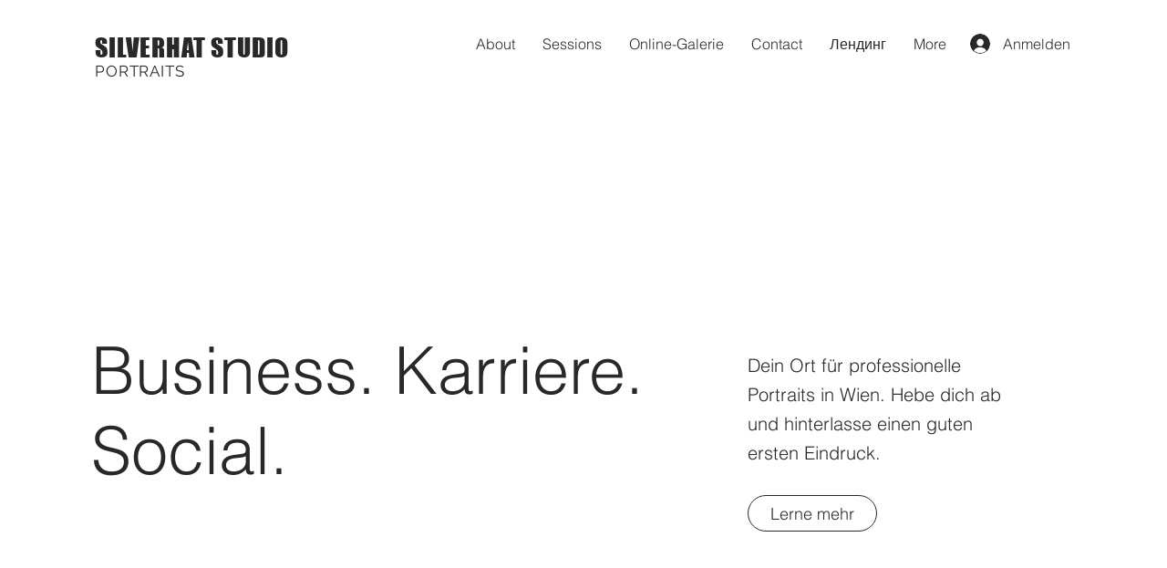

--- FILE ---
content_type: application/javascript; charset=utf-8
request_url: https://blockify.synctrack.io/api/file/blockify-embed?instanceId=d8689df3-5f34-43c8-8c44-9e6db4da1f48
body_size: 9941
content:
;(function () {
    const appId = 'ff9fdd05-b17d-4740-8fb0-ac7d8d10dfe1';
    const blockifyBaseUrl = 'https://blockify.synctrack.io/api';
    const instanceId = 'd8689df3-5f34-43c8-8c44-9e6db4da1f48';
    const publicUrl = 'https://blockify.synctrack.io/public';
    

(()=>{function ownKeys(e,t){var n=Object.keys(e);if(Object.getOwnPropertySymbols){var o=Object.getOwnPropertySymbols(e);t&&(o=o.filter(function(t){return Object.getOwnPropertyDescriptor(e,t).enumerable})),n.push.apply(n,o)}return n}function _objectSpread(e){for(var t=1;t<arguments.length;t++){var n=null!=arguments[t]?arguments[t]:{};t%2?ownKeys(Object(n),!0).forEach(function(t){_defineProperty(e,t,n[t])}):Object.getOwnPropertyDescriptors?Object.defineProperties(e,Object.getOwnPropertyDescriptors(n)):ownKeys(Object(n)).forEach(function(t){Object.defineProperty(e,t,Object.getOwnPropertyDescriptor(n,t))})}return e}function _defineProperty(e,t,n){return(t=_toPropertyKey(t))in e?Object.defineProperty(e,t,{value:n,enumerable:!0,configurable:!0,writable:!0}):e[t]=n,e}function _toPropertyKey(e){var t=_toPrimitive(e,"string");return"symbol"==_typeof(t)?t:t+""}function _toPrimitive(e,t){if("object"!=_typeof(e)||!e)return e;var n=e[Symbol.toPrimitive];if(void 0!==n){var o=n.call(e,t||"default");if("object"!=_typeof(o))return o;throw new TypeError("@@toPrimitive must return a primitive value.")}return("string"===t?String:Number)(e)}function _typeof(e){return _typeof="function"==typeof Symbol&&"symbol"==typeof Symbol.iterator?function(e){return typeof e}:function(e){return e&&"function"==typeof Symbol&&e.constructor===Symbol&&e!==Symbol.prototype?"symbol":typeof e},_typeof(e)}function _slicedToArray(e,t){return _arrayWithHoles(e)||_iterableToArrayLimit(e,t)||_unsupportedIterableToArray(e,t)||_nonIterableRest()}function _nonIterableRest(){throw new TypeError("Invalid attempt to destructure non-iterable instance.\nIn order to be iterable, non-array objects must have a [Symbol.iterator]() method.")}function _iterableToArrayLimit(e,t){var n=null==e?null:"undefined"!=typeof Symbol&&e[Symbol.iterator]||e["@@iterator"];if(null!=n){var o,r,i,a,c=[],l=!0,s=!1;try{if(i=(n=n.call(e)).next,0===t){if(Object(n)!==n)return;l=!1}else for(;!(l=(o=i.call(n)).done)&&(c.push(o.value),c.length!==t);l=!0);}catch(e){s=!0,r=e}finally{try{if(!l&&null!=n.return&&(a=n.return(),Object(a)!==a))return}finally{if(s)throw r}}return c}}function _arrayWithHoles(e){if(Array.isArray(e))return e}function _createForOfIteratorHelper(e,t){var n="undefined"!=typeof Symbol&&e[Symbol.iterator]||e["@@iterator"];if(!n){if(Array.isArray(e)||(n=_unsupportedIterableToArray(e))||t&&e&&"number"==typeof e.length){n&&(e=n);var o=0,r=function(){};return{s:r,n:function(){return o>=e.length?{done:!0}:{done:!1,value:e[o++]}},e:function(e){throw e},f:r}}throw new TypeError("Invalid attempt to iterate non-iterable instance.\nIn order to be iterable, non-array objects must have a [Symbol.iterator]() method.")}var i,a=!0,c=!1;return{s:function(){n=n.call(e)},n:function(){var e=n.next();return a=e.done,e},e:function(e){c=!0,i=e},f:function(){try{a||null==n.return||n.return()}finally{if(c)throw i}}}}function _unsupportedIterableToArray(e,t){if(e){if("string"==typeof e)return _arrayLikeToArray(e,t);var n={}.toString.call(e).slice(8,-1);return"Object"===n&&e.constructor&&(n=e.constructor.name),"Map"===n||"Set"===n?Array.from(e):"Arguments"===n||/^(?:Ui|I)nt(?:8|16|32)(?:Clamped)?Array$/.test(n)?_arrayLikeToArray(e,t):void 0}}function _arrayLikeToArray(e,t){(null==t||t>e.length)&&(t=e.length);for(var n=0,o=Array(t);n<t;n++)o[n]=e[n];return o}function _regenerator(){/*! regenerator-runtime -- Copyright (c) 2014-present, Facebook, Inc. -- license (MIT): https://github.com/babel/babel/blob/main/packages/babel-helpers/LICENSE */var e,t,n="function"==typeof Symbol?Symbol:{},o=n.iterator||"@@iterator",r=n.toStringTag||"@@toStringTag";function i(n,o,r,i){var l=o&&o.prototype instanceof c?o:c,s=Object.create(l.prototype);return _regeneratorDefine2(s,"_invoke",function(n,o,r){var i,c,l,s=0,d=r||[],u=!1,f={p:0,n:0,v:e,a:p,f:p.bind(e,4),d:function(t,n){return i=t,c=0,l=e,f.n=n,a}};function p(n,o){for(c=n,l=o,t=0;!u&&s&&!r&&t<d.length;t++){var r,i=d[t],p=f.p,y=i[2];n>3?(r=y===o)&&(l=i[(c=i[4])?5:(c=3,3)],i[4]=i[5]=e):i[0]<=p&&((r=n<2&&p<i[1])?(c=0,f.v=o,f.n=i[1]):p<y&&(r=n<3||i[0]>o||o>y)&&(i[4]=n,i[5]=o,f.n=y,c=0))}if(r||n>1)return a;throw u=!0,o}return function(r,d,y){if(s>1)throw TypeError("Generator is already running");for(u&&1===d&&p(d,y),c=d,l=y;(t=c<2?e:l)||!u;){i||(c?c<3?(c>1&&(f.n=-1),p(c,l)):f.n=l:f.v=l);try{if(s=2,i){if(c||(r="next"),t=i[r]){if(!(t=t.call(i,l)))throw TypeError("iterator result is not an object");if(!t.done)return t;l=t.value,c<2&&(c=0)}else 1===c&&(t=i.return)&&t.call(i),c<2&&(l=TypeError("The iterator does not provide a '"+r+"' method"),c=1);i=e}else if((t=(u=f.n<0)?l:n.call(o,f))!==a)break}catch(t){i=e,c=1,l=t}finally{s=1}}return{value:t,done:u}}}(n,r,i),!0),s}var a={};function c(){}function l(){}function s(){}t=Object.getPrototypeOf;var d=[][o]?t(t([][o]())):(_regeneratorDefine2(t={},o,function(){return this}),t),u=s.prototype=c.prototype=Object.create(d);function f(e){return Object.setPrototypeOf?Object.setPrototypeOf(e,s):(e.__proto__=s,_regeneratorDefine2(e,r,"GeneratorFunction")),e.prototype=Object.create(u),e}return l.prototype=s,_regeneratorDefine2(u,"constructor",s),_regeneratorDefine2(s,"constructor",l),l.displayName="GeneratorFunction",_regeneratorDefine2(s,r,"GeneratorFunction"),_regeneratorDefine2(u),_regeneratorDefine2(u,r,"Generator"),_regeneratorDefine2(u,o,function(){return this}),_regeneratorDefine2(u,"toString",function(){return"[object Generator]"}),(_regenerator=function(){return{w:i,m:f}})()}function _regeneratorDefine2(e,t,n,o){var r=Object.defineProperty;try{r({},"",{})}catch(e){r=0}_regeneratorDefine2=function(e,t,n,o){function i(t,n){_regeneratorDefine2(e,t,function(e){return this._invoke(t,n,e)})}t?r?r(e,t,{value:n,enumerable:!o,configurable:!o,writable:!o}):e[t]=n:(i("next",0),i("throw",1),i("return",2))},_regeneratorDefine2(e,t,n,o)}function asyncGeneratorStep(e,t,n,o,r,i,a){try{var c=e[i](a),l=c.value}catch(e){return void n(e)}c.done?t(l):Promise.resolve(l).then(o,r)}function _asyncToGenerator(e){return function(){var t=this,n=arguments;return new Promise(function(o,r){var i=e.apply(t,n);function a(e){asyncGeneratorStep(i,o,r,a,c,"next",e)}function c(e){asyncGeneratorStep(i,o,r,a,c,"throw",e)}a(void 0)})}}_asyncToGenerator(_regenerator().m(function _callee5(){var _globalThis$navigator,_blockifyAnalyzer,_blockifyAnalyzer2,_blockifyAnalyzer3,_document$currentScri,VARIABLES,handleMapBlockReasonToShow,removeOverLay,ipv4Pattern,ipv6Pattern,ctrlShiftKey,blockRightClick,blockCopy,blockDevtool,validateIPAddress,userAgent,isLighthouseMode,isGoogleBot,isFacebookBot,isBingBot,isWhitelistUA,isWhitelistBots,AntiInspect,getURLSearchParams,cookieAnalyzerName,cookieAccessName,cookieHistoriesName,cookieReferrerName,cookieFirstIPName,getCookie,setCookie,destroyCookie,blockifyAnalyzer,totalTimeOnSite,sessionEndTime,sessionStartTime,checkIpSessionID,previousIp,startOrResumeSession,calculateTotalTimeOnSite,parentTag,head,link,ipAddress,checkIpBlock,trackingTimeOnSite,_t5;return _regenerator().w(function(_context5){for(;;)switch(_context5.p=_context5.n){case 0:if(VARIABLES={BLOCK_REASON:"{{block_reason}}"},handleMapBlockReasonToShow=function(e){var t,n=null==e||null===(t=e.split("  "))||void 0===t||null===(t=t[1])||void 0===t||null===(t=t.split(" (ID:"))||void 0===t?void 0:t[0],o=n||e;switch(n){case o.includes("reason"):case"IP address":case"IP start With":case"IP Range":return"IP address";case"Country":return"country";case"State/Province/City":return"state/province/city";case"User Agent":return"browser/device/os";case"Specific URL":return"access to this URL";default:return o}},removeOverLay=function(){if(!window.blockifyIsPressEsc){document.body.classList.remove("blockify-hidden");var e=document.getElementById("blockifyOverlay");e&&e.remove(),window.blockifyChecking=!1}},ipv4Pattern=/^((25[0-5]|2[0-4][0-9]|[01]?[0-9][0-9]?)(\.|$)){4}$/,ipv6Pattern=/(?:^|(?=\s))(([0-9a-fA-F]{1,4}:){7,7}[0-9a-fA-F]{1,4}|([0-9a-fA-F]{1,4}:){1,7}:|([0-9a-fA-F]{1,4}:){1,6}:[0-9a-fA-F]{1,4}|([0-9a-fA-F]{1,4}:){1,5}(:[0-9a-fA-F]{1,4}){1,2}|([0-9a-fA-F]{1,4}:){1,4}(:[0-9a-fA-F]{1,4}){1,3}|([0-9a-fA-F]{1,4}:){1,3}(:[0-9a-fA-F]{1,4}){1,4}|([0-9a-fA-F]{1,4}:){1,2}(:[0-9a-fA-F]{1,4}){1,5}|[0-9a-fA-F]{1,4}:((:[0-9a-fA-F]{1,4}){1,6})|:((:[0-9a-fA-F]{1,4}){1,7}|:)|fe80:(:[0-9a-fA-F]{0,4}){0,4}%[0-9a-zA-Z]{1,}|::(ffff(:0{1,4}){0,1}:){0,1}((25[0-5]|(2[0-4]|1{0,1}[0-9]){0,1}[0-9])\.){3,3}(25[0-5]|(2[0-4]|1{0,1}[0-9]){0,1}[0-9])|([0-9a-fA-F]{1,4}:){1,4}:((25[0-5]|(2[0-4]|1{0,1}[0-9]){0,1}[0-9])\.){3,3}(25[0-5]|(2[0-4]|1{0,1}[0-9]){0,1}[0-9]))(?=\s|$)/,ctrlShiftKey=function(e,t){return e.ctrlKey&&e.shiftKey&&e.key===t},blockRightClick=function(){return document.addEventListener("contextmenu",function(e){return e.preventDefault(),e.stopPropagation(),e.stopImmediatePropagation(),e.returnValue=!1,!1})},blockCopy=function(){return document.addEventListener("keydown",function(e){if(e.ctrlKey&&["s","x","c","a","u"].includes(e.key.toLowerCase()))return e.returnValue=!1,e.preventDefault(),e.stopPropagation(),e.stopImmediatePropagation(),!1})},blockDevtool=function(){return document.addEventListener("keydown",function(e){if("F12"===e.key||ctrlShiftKey(e,"I")||ctrlShiftKey(e,"J")||ctrlShiftKey(e,"C")||e.ctrlKey&&"u"===e.key)return e.returnValue=!1,e.preventDefault(),e.stopPropagation(),e.stopImmediatePropagation(),!1})},validateIPAddress=function(e){var t=null==e?void 0:e.trim();return ipv4Pattern.test(t)||ipv6Pattern.test(t)},userAgent=(null===globalThis||void 0===globalThis||null===(_globalThis$navigator=globalThis.navigator)||void 0===_globalThis$navigator?void 0:_globalThis$navigator.userAgent)||"unknown",isLighthouseMode=/Lighthouse/i.test(userAgent),isGoogleBot=/Googlebot|Google-InspectionTool|Storebot-Google|AdsBot-Google|GoogleOther|Google-CloudVertexBot|Google-Extended|APIs-Google|Mediapartners-Google|Google-Safety|DuplexWeb-Google|googleweblight|FeedFetcher-Google|GoogleProducer|Google-Read-Aloud|Google-Site-Verification/i.test(userAgent),isFacebookBot=/facebookexternalhit|facebookcatalog|meta-webindexer|meta-externalads|meta-externalagent|meta-externalfetcher|Facebot/i.test(userAgent),isBingBot=/bingbot|adidxbot/i.test(userAgent),isWhitelistUA=/www.trustedsite.com/i.test(userAgent),isWhitelistBots=isLighthouseMode||isGoogleBot||isFacebookBot||isBingBot||isWhitelistUA,AntiInspect=function(){var CHECK_INTERVAL_MS=750,animationFrameId=null,debuggerIntervalId=null,isLockdownActive=!1,lastCheckTimestamp=0,isIE=/trident/i.test(userAgent)||/msie/i.test(userAgent),isEdge=/edge/i.test(userAgent),isFirefox="InstallTrigger"in((null===globalThis||void 0===globalThis?void 0:globalThis.window)||{})||/firefox/i.test(userAgent),now=function(){return"undefined"!=typeof performance?performance.now():Date.now()},createLargeObject=function(){for(var e={},t=0;t<500;t++)e["".concat(t)]="".concat(t);return e},createLargeObjectArray=function(){for(var e=createLargeObject(),t=[],n=0;n<50;n++)t.push(e);return t},largeObjectArray,getLargeObjectArray=function(){return null!=largeObjectArray?largeObjectArray:createLargeObjectArray()},cacheConsoleMethod=function(e){if(console){if(!isIE&&!isEdge)return console[e];if("log"===e||"clear"===e)return function(){for(var t=arguments.length,n=new Array(t),o=0;o<t;o++)n[o]=arguments[o];console[e].apply(console,n)}}return function(){}},calcTablePrintTime=function(){var e=getLargeObjectArray(),t=now();return cacheConsoleMethod("table")(e),now()-t},calcLogPrintTime=function(){var e=getLargeObjectArray(),t=now();return cacheConsoleMethod("log")(e),now()-t},isMobile=function(){var e,t,n;return!(null===(e=navigator)||void 0===e||null===(e=e.userAgentData)||void 0===e||!e.mobile)||/Mobi|Android|iPhone|iPad|iPod/i.test(null!==(t=null===(n=navigator)||void 0===n?void 0:n.userAgent)&&void 0!==t?t:"")},maxPrintTime=0,devtoolsChecker=function(){var e=_asyncToGenerator(_regenerator().m(function e(){var t,n;return _regenerator().w(function(e){for(;;)switch(e.n){case 0:if(!isMobile()){e.n=1;break}return e.a(2,!1);case 1:if(t=calcTablePrintTime(),n=calcLogPrintTime(),maxPrintTime=Math.max(maxPrintTime,n),cacheConsoleMethod("clear")(),0!==t){e.n=2;break}return e.a(2,!1);case 2:if(0!==maxPrintTime){e.n=3;break}return e.a(2,!1);case 3:return e.a(2,t>10*maxPrintTime)}},e)}));return function(){return e.apply(this,arguments)}}(),annihilateDOM=function(){Array.from(document.body.childNodes).forEach(function(e){e.nodeType===Node.ELEMENT_NODE&&"blockify-devtools-warning"!==e.id&&e.remove()}),console.log("[AntiInspect] DOM content has been annihilated.")},showLockdownOverlay=function(){if(!document.getElementById("blockify-devtools-warning")){var e=document.createElement("div");e.id="blockify-devtools-warning",e.innerHTML='\n      <div class="blockify-modal">\n        <div class="blockify-modal-icon">\n          <svg xmlns="http://www.w3.org/2000/svg" width="64" height="64" viewBox="0 0 24 24" fill="none" stroke="currentColor" stroke-width="2" stroke-linecap="round" stroke-linejoin="round">\n            <path d="M12 22s8-4 8-10V5l-8-3-8 3v7c0 6 8 10 8 10z"></path>\n            <path d="M12 8v4"></path>\n            <path d="M12 16h.01"></path>\n          </svg>\n        </div>\n        <h2 class="blockify-modal-title">Access Restricted</h2>\n        <p class="blockify-modal-text">\n          For security reasons, using browser developer tools is not permitted on this site.\n          <br>\n          Please close the console to continue.\n        </p>\n      </div>\n    ';var t=document.createElement("style");t.id="blockify-devtools-style",t.innerHTML='\n        @keyframes blockifyFadeIn {\n            from { opacity: 0; transform: scale(0.95); }\n            to { opacity: 1; transform: scale(1); }\n        }\n\n        #blockify-devtools-warning {\n            position: fixed;\n            top: 0;\n            left: 0;\n            width: 100vw;\n            height: 100vh;\n            z-index: 2147483647; /* Highest z-index */\n            display: flex;\n            align-items: center;\n            justify-content: center;\n            padding: 20px;\n            box-sizing: border-box; /* Important for padding */\n            background-color: rgba(10, 10, 25, 0.7);\n            backdrop-filter: blur(8px);\n            -webkit-backdrop-filter: blur(8px);\n            font-family: -apple-system, BlinkMacSystemFont, "Segoe UI", Roboto, Helvetica, Arial, sans-serif, "Apple Color Emoji", "Segoe UI Emoji", "Segoe UI Symbol";\n        }\n\n        .blockify-modal {\n            background: linear-gradient(145deg, #2a2a40, #1e1e2f);\n            color: #E0E0E0;\n            padding: 40px;\n            border-radius: 16px;\n            text-align: center;\n            max-width: 520px; /* Increased max-width slightly for larger text */\n            width: 100%;\n            border: 1px solid rgba(255, 255, 255, 0.1);\n            box-shadow: 0 10px 30px rgba(0, 0, 0, 0.4);\n            animation: blockifyFadeIn 0.3s ease-out forwards;\n        }\n\n        .blockify-modal-icon svg {\n            color: #FF5555;\n            margin-bottom: 20px;\n            width: 56px; /* Adjusted icon size for better balance */\n            height: 56px;\n        }\n        \n        .blockify-modal-title {\n            /* UPDATED: Increased font size for desktop */\n            font-size: 28px; \n            font-weight: 600;\n            margin: 0 0 16px 0; /* Adjusted margin for new font size */\n            color: #FFFFFF;\n        }\n        \n        .blockify-modal-text {\n            /* UPDATED: Increased font size for desktop */\n            font-size: 18px;\n            line-height: 1.6;\n            margin: 0;\n            opacity: 0.8;\n        }\n\n        /* === NEW: Responsive Design for Mobile === */\n        @media (max-width: 600px) {\n            .blockify-modal {\n                padding: 30px 25px; /* Reduce padding on smaller screens */\n            }\n        \n            .blockify-modal-icon svg {\n                width: 48px;\n                height: 48px;\n            }\n\n            .blockify-modal-title {\n                /* Keep original smaller font size for mobile */\n                font-size: 22px; \n            }\n\n            .blockify-modal-text {\n                /* Keep original smaller font size for mobile */\n                font-size: 15px; \n            }\n        }\n    ',document.body.appendChild(e),document.head.appendChild(t)}},_intelligentLoop=function intelligentLoop(timestamp){animationFrameId=requestAnimationFrame(_intelligentLoop),timestamp-lastCheckTimestamp<CHECK_INTERVAL_MS||(lastCheckTimestamp=timestamp,devtoolsChecker().then(function(isDetectedAsync){var isDetected=isDetectedAsync;isLockdownActive?isDetected||(debuggerIntervalId&&clearInterval(debuggerIntervalId),animationFrameId&&cancelAnimationFrame(animationFrameId),debuggerIntervalId=null,animationFrameId=null,window.location.reload()):isDetected&&(isLockdownActive=!0,annihilateDOM(),showLockdownOverlay(),debuggerIntervalId||(debuggerIntervalId=setInterval(function(){eval("debugger;")},1e3)))}).catch(function(e){console.error("[AntiInspect] Error during devtools check:",e)}))};return{start:function(){animationFrameId||("1"!==localStorage.getItem("__ANTI_INSPECT_DISABLED")?animationFrameId=requestAnimationFrame(_intelligentLoop):console.warn("[AntiInspect] Monitoring disabled by dev mode."))}}}(),getURLSearchParams=function(e){return new URLSearchParams(window.location.search).get(e)||void 0},cookieAnalyzerName="__blockify::analyzer",cookieAccessName="__blockify::access",cookieHistoriesName="__blockify::histories",cookieReferrerName="__blockify::referrer",cookieFirstIPName="__blockify::first-ip",getCookie=function(){var e=arguments.length>0&&void 0!==arguments[0]?arguments[0]:cookieAnalyzerName;if("string"!=typeof e||""===e)return console.error("Invalid cookie name"),null;try{var t,n=_createForOfIteratorHelper(document.cookie.split("; "));try{for(n.s();!(t=n.n()).done;){var o=_slicedToArray(t.value.split("="),2),r=o[0],i=o[1];if(r===e)try{return JSON.parse(decodeURIComponent(i))}catch(e){return decodeURIComponent(i)}}}catch(e){n.e(e)}finally{n.f()}return null}catch(e){return console.error("Error reading cookie:",e),null}},setCookie=function(e){var t=arguments.length>1&&void 0!==arguments[1]?arguments[1]:cookieAnalyzerName,n=arguments.length>2?arguments[2]:void 0;if(t&&"string"==typeof t)if(e&&"object"===_typeof(e))try{var o=getCookie(t),r=o?_objectSpread(_objectSpread({},o),e):e,i="".concat(t,"=").concat(encodeURIComponent(JSON.stringify(r)));if(n){var a=new Date(n);if(isNaN(a.getTime()))return void console.error("Invalid expiration date");i+="; expires=".concat(a.toUTCString())}document.cookie=i}catch(e){return void console.error("Error setting cookie:",e)}else console.error("Invalid data");else console.error("Invalid cookie name")},destroyCookie=function(){var e=arguments.length>0&&void 0!==arguments[0]?arguments[0]:cookieAnalyzerName;if(e&&"string"==typeof e)try{document.cookie="".concat(e,"=; expires=Thu, 01 Jan 1970 00:00:00 UTC; path=/;")}catch(e){return void console.error("Error destroying cookie:",e)}else console.error("Invalid cookie name")},blockifyAnalyzer=getCookie(),totalTimeOnSite=0,sessionStartTime=null===(_blockifyAnalyzer=blockifyAnalyzer)||void 0===_blockifyAnalyzer?void 0:_blockifyAnalyzer.startTime,checkIpSessionID=null===(_blockifyAnalyzer2=blockifyAnalyzer)||void 0===_blockifyAnalyzer2?void 0:_blockifyAnalyzer2.sessionId,previousIp=null===(_blockifyAnalyzer3=blockifyAnalyzer)||void 0===_blockifyAnalyzer3?void 0:_blockifyAnalyzer3.ip,startOrResumeSession=function(){var e=_asyncToGenerator(_regenerator().m(function e(){return _regenerator().w(function(e){for(;;)switch(e.n){case 0:sessionStartTime||(sessionStartTime=Date.now(),setCookie({startTime:sessionStartTime}));case 1:return e.a(2)}},e)}));return function(){return e.apply(this,arguments)}}(),calculateTotalTimeOnSite=function(){if(sessionStartTime){var e=+(sessionEndTime=Date.now())-+sessionStartTime;totalTimeOnSite=Math.floor(+e/1e3)}},window.addEventListener("load",startOrResumeSession),window.hasBlokifyScript=!1,parentTag=null===(_document$currentScri=document.currentScript)||void 0===_document$currentScri?void 0:_document$currentScri.parentElement,"HEAD"===(null==parentTag?void 0:parentTag.tagName)&&(window.hasBlokifyScript=!0),"BODY"!==(null==parentTag?void 0:parentTag.tagName)||!window.hasBlokifyScript){_context5.n=1;break}return _context5.a(2);case 1:return head=document.querySelector("head"),link=document.createElement("link"),link.type="text/css",link.rel="stylesheet",link.href="".concat(publicUrl,"/css/common.css?v=").concat(Date.now()),head.appendChild(link),checkIpBlock=function(){var e=_asyncToGenerator(_regenerator().m(function e(){var t,n,o,r,i,a,c,l,s,d,u,f,p,y,m,b,g,v,k,h,w,A,I,_,T,S,O,x,P,C,E,L,D,F,B,j,R,N,z,U,G,M,H,K,W,V,$,J,q,Y,Z,Q,X,ee,te,ne,oe;return _regenerator().w(function(e){for(;;)switch(e.p=e.n){case 0:if(c=function(e){"Escape"===e.key&&(window.blockifyIsPressEsc=!0)},document.addEventListener("keydown",c),!(isBingBot||isGoogleBot||isFacebookBot)){e.n=1;break}return removeOverLay(),e.a(2);case 1:if(instanceId){e.n=2;break}return e.a(2,removeOverLay());case 2:return s=null===(t=getCookie(cookieHistoriesName))||void 0===t?void 0:t.ip,d=getURLSearchParams("siteBlockifyAccess"),u=!!getURLSearchParams("blockify-test-page"),f=!1,p=null===(n=getCookie(cookieFirstIPName))||void 0===n?void 0:n.ip,d&&setCookie({token:d},cookieAccessName),e.p=3,y=new AbortController,m=setTimeout(function(){return y.abort()},5e3),e.n=4,fetch("".concat(blockifyBaseUrl,"/block/check-auto?instanceId=").concat(instanceId),{signal:y.signal,headers:{"ngrok-skip-browser-warning":"true"}});case 4:return e.n=5,e.v.json();case 5:b=e.v,g=b.autoBlock,v=b.ip,ipAddress=v,f=!!g,g||destroyCookie(cookieHistoriesName),clearTimeout(m),e.n=7;break;case 6:e.p=6,ne=e.v,console.log(ne.message);case 7:return e.p=7,e.n=8,fetch("https://ip-check-perf.radar.cloudflare.com/api/info");case 8:if(!(k=e.v).ok){e.n=10;break}return e.n=9,k.json();case 9:h=e.v,ipAddress=h.ip_address;case 10:e.n=12;break;case 11:e.p=11,e.v;case 12:if(e.p=12,startOrResumeSession(),calculateTotalTimeOnSite(),A={instanceId,ipHistory:validateIPAddress(s)?s:void 0,siteBlockifyAccess:d||(null===(w=getCookie(cookieAccessName))||void 0===w?void 0:w.token)||void 0,isTestPage:u,accessUrl:window.location.href,ipAddress},I=getCookie(cookieReferrerName),document.referrer?(_=new URL(window.location.href),(null==(T=new URL(document.referrer))?void 0:T.host)!==(null==_?void 0:_.host)&&(setCookie({referrer:document.referrer},cookieReferrerName),A.referringUrl=document.referrer)):I&&(A.referringUrl=I.referrer),!ipv6Pattern.test(ipAddress)){e.n=18;break}return e.p=13,e.n=14,fetch("https://ipv4-check-perf.radar.cloudflare.com/api/info");case 14:if(!(S=e.v).ok){e.n=16;break}return e.n=15,S.json();case 15:O=e.v,A.ipv4=O.ip_address;case 16:e.n=18;break;case 17:e.p=17,e.v;case 18:return x=new Headers({"ngrok-skip-browser-warning":"true","Content-Type":"application/json"}),checkIpSessionID&&x.set("check-ip-session-id",checkIpSessionID),totalTimeOnSite&&x.set("check-ip-time-on-site",totalTimeOnSite),sessionStartTime&&x.set("check-ip-started-time",sessionStartTime),sessionEndTime&&x.set("check-ip-ended-time",sessionEndTime),e.n=19,fetch("".concat(blockifyBaseUrl,"/block/check-ip"),{method:"POST",keepalive:!0,headers:x,body:JSON.stringify(A)});case 19:l=e.v,e.n=21;break;case 20:e.p=20,oe=e.v,removeOverLay(),console.log(oe);case 21:if(l){e.n=22;break}return removeOverLay(),e.a(2);case 22:return e.n=23,l.json();case 23:if(P=e.v,!validateIPAddress(p)&&null!=P&&P.torBlock&&null!=P&&P.isTor&&setCookie({ip:null==P?void 0:P.ip},cookieFirstIPName),!checkIpSessionID&&null!=P&&P.sessionId?setCookie({sessionId:null==P?void 0:P.sessionId}):null!=P&&P.sessionId&&checkIpSessionID!==P.sessionId&&(checkIpSessionID=P.sessionId,sessionStartTime=Date.now(),setCookie({startTime:Date.now(),sessionId:null==P?void 0:P.sessionId})),window.__ipblocker=P,C=document.querySelector("body"),!validateIPAddress(s)&&f&&setCookie({ip:null==P?void 0:P.ip},cookieHistoriesName,Date.now()+2592e6),null!=P&&null!==(o=P.settingsGeneral)&&void 0!==o&&o.protectContents&&(C.style.setProperty("user-select","none","important"),C.classList.add("disable--select")),null!=P&&null!==(r=P.settingsGeneral)&&void 0!==r&&r.disableRightClick&&blockRightClick(),null!=P&&null!==(i=P.settingsGeneral)&&void 0!==i&&i.disableKeyboardShortcut&&(blockCopy(),blockDevtool()),null!=P&&null!==(a=P.settingsGeneral)&&void 0!==a&&a.disableInspect&&!isWhitelistBots&&AntiInspect.start(),null!=P&&P.isBlock){e.n=24;break}return window.blockifyIsPressEsc=!1,removeOverLay(),e.a(2);case 24:if(null==P||!P.isRedirect){e.n=26;break}if((E=null==P?void 0:P.redirectUrl)&&0===E.indexOf("http://")&&(E=E.replace("http://","https://")),E&&0!==E.indexOf("https://")&&(E="https://"+E),L=new URL(window.location.href),D=new URL(E),(null==L?void 0:L.origin)!==(null==D?void 0:D.origin)||(null==L?void 0:L.href)!==(null==D?void 0:D.href)){e.n=25;break}return removeOverLay(),e.a(2);case 25:return window.location.href=E||"https://google.com",removeOverLay(),e.a(2);case 26:F=null==P?void 0:P.settingTemplate,B=F.plan,j=F.customCss,R=F.logoImage,N=F.title,z=F.superTitle,U=F.description,G=F.background,(M=document.createElement("div")).id="blockify---container",C.innerHTML="",C.appendChild(M),C.classList.add("blockify---body"),j&&((H=document.createElement("style")).innerText=j,C.appendChild(H)),(K=document.createElement("div")).setAttribute("id","blockify---container__inner"),M.appendChild(K),"8ea2acbd-1f00-477c-b3fe-db74a75c6059"!==instanceId&&null!=R&&R.active&&(W=document.createElement("div"),(V=document.createElement("img")).src=(null==R?void 0:R.value)||"".concat(publicUrl,"/assets/light-purple-decor.png"),W.id="blockify-logo-block-image",W.appendChild(V),K.appendChild(W)),($=document.createElement("div")).setAttribute("id","blockify-block-content"),K.appendChild($),null!=G&&G.active&&(1===+G.type&&M.style.setProperty("--bg-blockify",G.value,""),2===+G.type&&M.style.setProperty("--bg-blockify","url(".concat(G.value,")"),""),3===+G.type&&(M.style.setProperty("--bg-blockify-gradient-from",G.colorFrom,""),M.style.setProperty("--bg-blockify-gradient-to",G.colorTo,""))),null!=z&&z.active&&null!=z&&z.text&&((J=document.createElement("div")).setAttribute("id","blockify-block-superTitle"),null!=z&&z.color&&(J.style.color=z.color),J.innerHTML=null==z?void 0:z.text,$.appendChild(J)),null!=N&&N.active&&null!=N&&N.text&&((Y=document.createElement("div")).innerHTML=null==N||null===(q=N.text)||void 0===q?void 0:q.replaceAll(VARIABLES.BLOCK_REASON,handleMapBlockReasonToShow(null==P?void 0:P.msg)),Y.setAttribute("id","blockify-block-title"),null!=N&&N.color&&(Y.style.color=N.color),$.appendChild(Y)),null!=U&&U.active&&((Q=document.createElement("div")).setAttribute("id","blockify-block-description"),Q.innerHTML=null==U||null===(Z=U.text)||void 0===Z?void 0:Z.replaceAll(VARIABLES.BLOCK_REASON,handleMapBlockReasonToShow(null==P?void 0:P.msg)),null!=U&&U.color&&(Q.style.color=U.color),(X=document.createElement("span")).setAttribute("id","blockify-block-text-blink"),X.innerHTML="_",null!=U&&U.color&&(X.style.color=U.color),Q.appendChild(X),$.appendChild(Q)),"free"===B&&null!=P&&P.showWatermark&&((ee=document.createElement("div")).setAttribute("id","blockify-block-watermark"),ee.innerHTML='Protected by <img src="'.concat(publicUrl,'/assets/watermark-logo.svg"/> <a href="https://blockifyapp.com?utm_source=customerWebsiteWix" target="_blank">Blockify</a>'),M.appendChild(ee)),null!=P&&P.siteUrl.includes("dev-site-4x4722.wix-development-sites.org")&&((te=document.createElement("a")).innerText="Add To Your Site",te.href="https://shorturl.at/mrxAY",te.id="blockify--cta",M.appendChild(te));case 27:return e.a(2)}},e,null,[[13,17],[12,20],[7,11],[3,6]])}));return function(){return e.apply(this,arguments)}}(),_context5.p=2,_context5.n=3,checkIpBlock();case 3:removeOverLay(),_context5.n=5;break;case 4:_context5.p=4,_t5=_context5.v,removeOverLay(),console.error("Error while checking IP block:",_t5);case 5:setTimeout(function(){var e;instanceId&&(null===(e=window)||void 0===e||null===(e=e.wixDevelopersAnalytics)||void 0===e||e.register(appId,function(e,t){e}))},1e3),trackingTimeOnSite=function(){var e,t=Date.now(),n=function(){var n=_asyncToGenerator(_regenerator().m(function n(){var o,r,i,a;return _regenerator().w(function(n){for(;;)switch(n.n){case 0:if((i=Date.now()-t)>1e4&&e&&(clearInterval(e),e=null),!(null!==(o=window)&&void 0!==o&&null!==(o=o.__ipblocker)&&void 0!==o&&o.isBlock||null!==(r=window)&&void 0!==r&&null!==(r=r.__ipblocker)&&void 0!==r&&r.isRedirect)){n.n=1;break}return n.a(2);case 1:if(!(i>1e4&&"visible"!==document.visibilityState)){n.n=2;break}return n.a(2);case 2:if(checkIpSessionID){n.n=5;break}return n.n=3,getCookie();case 3:if(blockifyAnalyzer=n.v){n.n=4;break}return n.a(2);case 4:checkIpSessionID=blockifyAnalyzer.sessionId;case 5:calculateTotalTimeOnSite(),a=new URLSearchParams({instanceId,sessionId:checkIpSessionID,timeOnSite:+totalTimeOnSite,sessionStartTime,sessionEndTime});try{"function"==typeof navigator.sendBeacon?navigator.sendBeacon("".concat(blockifyBaseUrl,"/block/update-time"),a):fetch("".concat(blockifyBaseUrl,"/block/update-time"),{method:"POST",headers:{"Content-Type":"application/json"},body:JSON.stringify(a),keepalive:!0})}catch(e){}case 6:return n.a(2)}},n)}));return function(){return n.apply(this,arguments)}}();setInterval(n,3e4),e&&(clearInterval(e),e=null),e=setInterval(n,4e3),window.addEventListener("beforeunload",n)},trackingTimeOnSite();case 6:return _context5.a(2)}},_callee5,null,[[2,4]])}))()})();})()